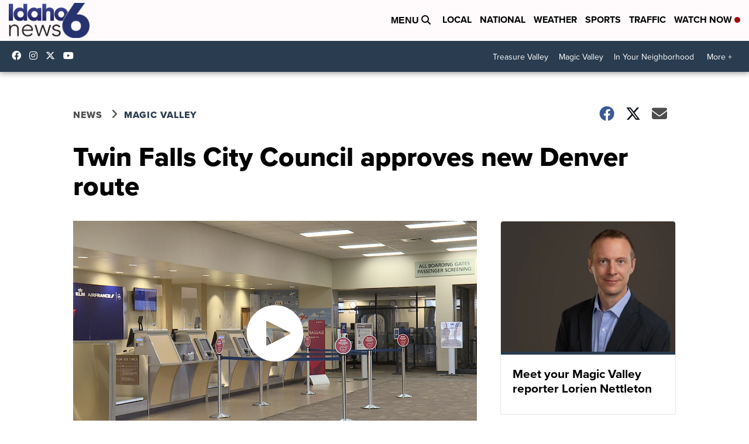

--- FILE ---
content_type: application/javascript; charset=utf-8
request_url: https://fundingchoicesmessages.google.com/f/AGSKWxXJtBnjAicycfnuXV7qbYQkmZ6S0D7iK5QU-_HyyXZ4j4WiT1cPa7hV4M9Uyk21gXGPALxftLguxji-iX-5HaYrfej8fIdWeYdRbrb9gCng-HuhgQLdGohdF16bhRQLvzDbwcP3nh9hWQePLIImJ5mPNrpWfh_vcbESpqEDC-pIycyHXOxZ9J-1qQx6/_/adnetmedia.-strip-ads-/header-ad./includes/ad_/oas/iframe.
body_size: -1284
content:
window['21106bd8-6e94-4e3e-a606-2b0ca5667439'] = true;